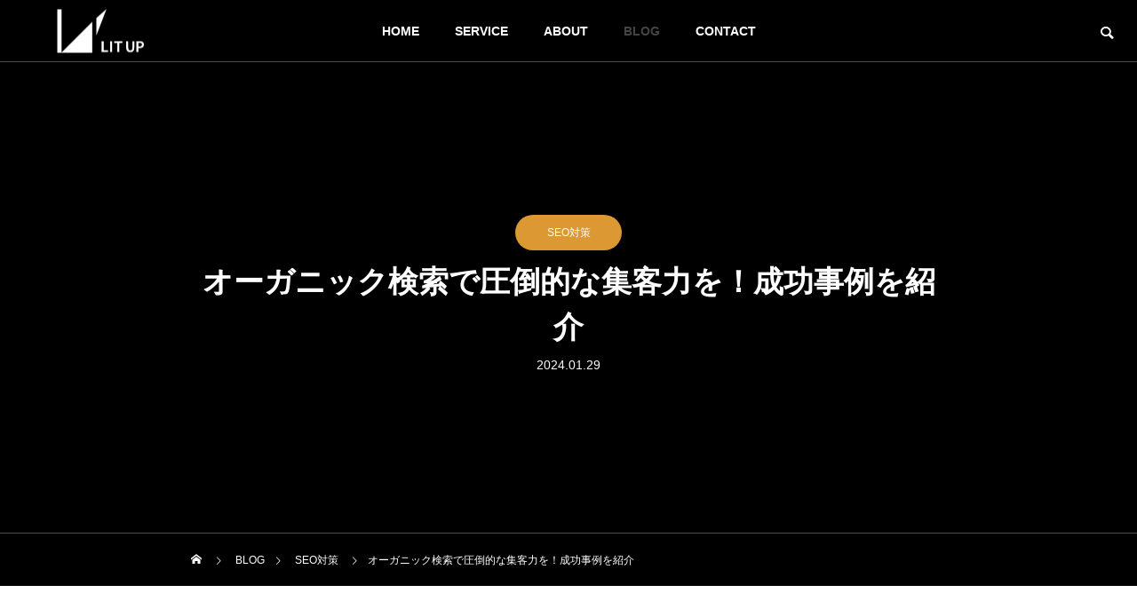

--- FILE ---
content_type: text/html; charset=UTF-8
request_url: https://lit-up.jp/seo_measures/587/
body_size: 17420
content:
<!DOCTYPE html>
<html class="pc" dir="ltr" lang="ja" prefix="og: https://ogp.me/ns#">
<head>
<meta charset="UTF-8">
<!--[if IE]><meta http-equiv="X-UA-Compatible" content="IE=edge"><![endif]-->
<meta name="viewport" content="width=device-width">
<title>毎日自動でブログ更新中！ - オーガニック検索で圧倒的な集客力を！成功事例を紹介 - HP制作やWEBマーケティングならリットアップ</title>
<meta name="description" content="こんにちは、常に最新のマーケティング情報を提供するウェブマスターです。今回は、オーガニック検索がもたらす圧倒的な集客力について、成功事例を交えてご紹介したいと思います。まずは、オーガニック検索とは何かのおさらいから。">
<link rel="pingback" href="https://lit-up.jp/xmlrpc.php">

		<!-- All in One SEO 4.9.3 - aioseo.com -->
	<meta name="description" content="毎日自動でブログ更新中！こんにちは、常に最新のマーケティング情報を提供するウェブマスターです。 今回は、オーガニック検索がもたらす圧倒" />
	<meta name="robots" content="max-image-preview:large" />
	<meta name="author" content="リットアップ - SEO担当"/>
	<meta name="google-site-verification" content="Su9oT7gZrOrI-2uNLNma_eYQWT5IDTDu9KD2jQ1Zp5I" />
	<link rel="canonical" href="https://lit-up.jp/seo_measures/587/" />
	<meta name="generator" content="All in One SEO (AIOSEO) 4.9.3" />

		<!-- Google tag (gtag.js) -->
<script async src="https://www.googletagmanager.com/gtag/js?id=G-2QNM8BFMYZ"></script>
<script>
  window.dataLayer = window.dataLayer || [];
  function gtag(){dataLayer.push(arguments);}
  gtag('js', new Date());

  gtag('config', 'G-2QNM8BFMYZ');
</script>
		<meta property="og:locale" content="ja_JP" />
		<meta property="og:site_name" content="LIT UP LLC - リットアップはビジネスの成長を支援する自動ブログ投稿付きHP制作、WEBマーケティング、SEO、MEOなど、効果的なWEBマーケティングをサポートします。戦略的なデジタルマーケティングを提供し、あなたのビジネスを支援します。" />
		<meta property="og:type" content="article" />
		<meta property="og:title" content="毎日自動でブログ更新中！ - オーガニック検索で圧倒的な集客力を！成功事例を紹介 - HP制作やWEBマーケティングならリットアップ" />
		<meta property="og:description" content="毎日自動でブログ更新中！こんにちは、常に最新のマーケティング情報を提供するウェブマスターです。 今回は、オーガニック検索がもたらす圧倒" />
		<meta property="og:url" content="https://lit-up.jp/seo_measures/587/" />
		<meta property="og:image" content="https://lit-up.jp/wp-content/uploads/2023/09/litupsing.png" />
		<meta property="og:image:secure_url" content="https://lit-up.jp/wp-content/uploads/2023/09/litupsing.png" />
		<meta property="og:image:width" content="1267" />
		<meta property="og:image:height" content="1151" />
		<meta property="article:published_time" content="2024-01-29T04:00:00+00:00" />
		<meta property="article:modified_time" content="2024-01-29T04:00:00+00:00" />
		<meta name="twitter:card" content="summary_large_image" />
		<meta name="twitter:title" content="毎日自動でブログ更新中！ - オーガニック検索で圧倒的な集客力を！成功事例を紹介 - HP制作やWEBマーケティングならリットアップ" />
		<meta name="twitter:description" content="毎日自動でブログ更新中！こんにちは、常に最新のマーケティング情報を提供するウェブマスターです。 今回は、オーガニック検索がもたらす圧倒" />
		<meta name="twitter:image" content="https://lit-up.jp/wp-content/uploads/2023/09/litupsing.png" />
		<script type="application/ld+json" class="aioseo-schema">
			{"@context":"https:\/\/schema.org","@graph":[{"@type":"BlogPosting","@id":"https:\/\/lit-up.jp\/seo_measures\/587\/#blogposting","name":"\u6bce\u65e5\u81ea\u52d5\u3067\u30d6\u30ed\u30b0\u66f4\u65b0\u4e2d\uff01 - \u30aa\u30fc\u30ac\u30cb\u30c3\u30af\u691c\u7d22\u3067\u5727\u5012\u7684\u306a\u96c6\u5ba2\u529b\u3092\uff01\u6210\u529f\u4e8b\u4f8b\u3092\u7d39\u4ecb - HP\u5236\u4f5c\u3084WEB\u30de\u30fc\u30b1\u30c6\u30a3\u30f3\u30b0\u306a\u3089\u30ea\u30c3\u30c8\u30a2\u30c3\u30d7","headline":"\u30aa\u30fc\u30ac\u30cb\u30c3\u30af\u691c\u7d22\u3067\u5727\u5012\u7684\u306a\u96c6\u5ba2\u529b\u3092\uff01\u6210\u529f\u4e8b\u4f8b\u3092\u7d39\u4ecb","author":{"@id":"https:\/\/lit-up.jp\/author\/litup_seo\/#author"},"publisher":{"@id":"https:\/\/lit-up.jp\/#organization"},"image":{"@type":"ImageObject","url":"https:\/\/lit-up.jp\/wp-content\/uploads\/2023\/09\/litup.webp","@id":"https:\/\/lit-up.jp\/#articleImage","width":709,"height":709,"caption":"\u5408\u540c\u4f1a\u793eLIT UP"},"datePublished":"2024-01-29T13:00:00+09:00","dateModified":"2024-01-29T13:00:00+09:00","inLanguage":"ja","mainEntityOfPage":{"@id":"https:\/\/lit-up.jp\/seo_measures\/587\/#webpage"},"isPartOf":{"@id":"https:\/\/lit-up.jp\/seo_measures\/587\/#webpage"},"articleSection":"SEO\u5bfe\u7b56"},{"@type":"BreadcrumbList","@id":"https:\/\/lit-up.jp\/seo_measures\/587\/#breadcrumblist","itemListElement":[{"@type":"ListItem","@id":"https:\/\/lit-up.jp#listItem","position":1,"name":"\u5bb6","item":"https:\/\/lit-up.jp","nextItem":{"@type":"ListItem","@id":"https:\/\/lit-up.jp\/category\/seo_measures\/#listItem","name":"SEO\u5bfe\u7b56"}},{"@type":"ListItem","@id":"https:\/\/lit-up.jp\/category\/seo_measures\/#listItem","position":2,"name":"SEO\u5bfe\u7b56","item":"https:\/\/lit-up.jp\/category\/seo_measures\/","nextItem":{"@type":"ListItem","@id":"https:\/\/lit-up.jp\/seo_measures\/587\/#listItem","name":"\u30aa\u30fc\u30ac\u30cb\u30c3\u30af\u691c\u7d22\u3067\u5727\u5012\u7684\u306a\u96c6\u5ba2\u529b\u3092\uff01\u6210\u529f\u4e8b\u4f8b\u3092\u7d39\u4ecb"},"previousItem":{"@type":"ListItem","@id":"https:\/\/lit-up.jp#listItem","name":"\u5bb6"}},{"@type":"ListItem","@id":"https:\/\/lit-up.jp\/seo_measures\/587\/#listItem","position":3,"name":"\u30aa\u30fc\u30ac\u30cb\u30c3\u30af\u691c\u7d22\u3067\u5727\u5012\u7684\u306a\u96c6\u5ba2\u529b\u3092\uff01\u6210\u529f\u4e8b\u4f8b\u3092\u7d39\u4ecb","previousItem":{"@type":"ListItem","@id":"https:\/\/lit-up.jp\/category\/seo_measures\/#listItem","name":"SEO\u5bfe\u7b56"}}]},{"@type":"Organization","@id":"https:\/\/lit-up.jp\/#organization","name":"LIT UP LLC | HP\u5236\u4f5c\u3084WEB\u30de\u30fc\u30b1\u30c6\u30a3\u30f3\u30b0\u306a\u3089\u30ea\u30c3\u30c8\u30a2\u30c3\u30d7 | SEO\u3092MEO\u3082\u5168\u90e8\u81ea\u52d5\u5316","description":"\u30ea\u30c3\u30c8\u30a2\u30c3\u30d7\u306f\u30d3\u30b8\u30cd\u30b9\u306e\u6210\u9577\u3092\u652f\u63f4\u3059\u308b\u81ea\u52d5\u30d6\u30ed\u30b0\u6295\u7a3f\u4ed8\u304dHP\u5236\u4f5c\u3001WEB\u30de\u30fc\u30b1\u30c6\u30a3\u30f3\u30b0\u3001SEO\u3001MEO\u306a\u3069\u3001\u52b9\u679c\u7684\u306aWEB\u30de\u30fc\u30b1\u30c6\u30a3\u30f3\u30b0\u3092\u30b5\u30dd\u30fc\u30c8\u3057\u307e\u3059\u3002\u6226\u7565\u7684\u306a\u30c7\u30b8\u30bf\u30eb\u30de\u30fc\u30b1\u30c6\u30a3\u30f3\u30b0\u3092\u63d0\u4f9b\u3057\u3001\u3042\u306a\u305f\u306e\u30d3\u30b8\u30cd\u30b9\u3092\u652f\u63f4\u3057\u307e\u3059\u3002","url":"https:\/\/lit-up.jp\/","logo":{"@type":"ImageObject","url":"https:\/\/lit-up.jp\/wp-content\/uploads\/2023\/09\/litup.webp","@id":"https:\/\/lit-up.jp\/seo_measures\/587\/#organizationLogo","width":709,"height":709,"caption":"\u5408\u540c\u4f1a\u793eLIT UP"},"image":{"@id":"https:\/\/lit-up.jp\/seo_measures\/587\/#organizationLogo"}},{"@type":"Person","@id":"https:\/\/lit-up.jp\/author\/litup_seo\/#author","url":"https:\/\/lit-up.jp\/author\/litup_seo\/","name":"\u30ea\u30c3\u30c8\u30a2\u30c3\u30d7 - SEO\u62c5\u5f53","image":{"@type":"ImageObject","@id":"https:\/\/lit-up.jp\/seo_measures\/587\/#authorImage","url":"https:\/\/secure.gravatar.com\/avatar\/fe86e9cb6d9767da2ae10bc39022eb1d38b730d5f5a48bd10141e77be8dbee01?s=96&d=mm&r=g","width":96,"height":96,"caption":"\u30ea\u30c3\u30c8\u30a2\u30c3\u30d7 - SEO\u62c5\u5f53"}},{"@type":"WebPage","@id":"https:\/\/lit-up.jp\/seo_measures\/587\/#webpage","url":"https:\/\/lit-up.jp\/seo_measures\/587\/","name":"\u6bce\u65e5\u81ea\u52d5\u3067\u30d6\u30ed\u30b0\u66f4\u65b0\u4e2d\uff01 - \u30aa\u30fc\u30ac\u30cb\u30c3\u30af\u691c\u7d22\u3067\u5727\u5012\u7684\u306a\u96c6\u5ba2\u529b\u3092\uff01\u6210\u529f\u4e8b\u4f8b\u3092\u7d39\u4ecb - HP\u5236\u4f5c\u3084WEB\u30de\u30fc\u30b1\u30c6\u30a3\u30f3\u30b0\u306a\u3089\u30ea\u30c3\u30c8\u30a2\u30c3\u30d7","description":"\u6bce\u65e5\u81ea\u52d5\u3067\u30d6\u30ed\u30b0\u66f4\u65b0\u4e2d\uff01\u3053\u3093\u306b\u3061\u306f\u3001\u5e38\u306b\u6700\u65b0\u306e\u30de\u30fc\u30b1\u30c6\u30a3\u30f3\u30b0\u60c5\u5831\u3092\u63d0\u4f9b\u3059\u308b\u30a6\u30a7\u30d6\u30de\u30b9\u30bf\u30fc\u3067\u3059\u3002 \u4eca\u56de\u306f\u3001\u30aa\u30fc\u30ac\u30cb\u30c3\u30af\u691c\u7d22\u304c\u3082\u305f\u3089\u3059\u5727\u5012","inLanguage":"ja","isPartOf":{"@id":"https:\/\/lit-up.jp\/#website"},"breadcrumb":{"@id":"https:\/\/lit-up.jp\/seo_measures\/587\/#breadcrumblist"},"author":{"@id":"https:\/\/lit-up.jp\/author\/litup_seo\/#author"},"creator":{"@id":"https:\/\/lit-up.jp\/author\/litup_seo\/#author"},"datePublished":"2024-01-29T13:00:00+09:00","dateModified":"2024-01-29T13:00:00+09:00"},{"@type":"WebSite","@id":"https:\/\/lit-up.jp\/#website","url":"https:\/\/lit-up.jp\/","name":"LIT UP LLC | HP\u5236\u4f5c\u3084WEB\u30de\u30fc\u30b1\u30c6\u30a3\u30f3\u30b0\u306a\u3089\u30ea\u30c3\u30c8\u30a2\u30c3\u30d7 | SEO\u3092MEO\u3082\u5168\u90e8\u81ea\u52d5\u5316","alternateName":"\u30ea\u30c3\u30c8\u30a2\u30c3\u30d7","description":"\u30ea\u30c3\u30c8\u30a2\u30c3\u30d7\u306f\u30d3\u30b8\u30cd\u30b9\u306e\u6210\u9577\u3092\u652f\u63f4\u3059\u308b\u81ea\u52d5\u30d6\u30ed\u30b0\u6295\u7a3f\u4ed8\u304dHP\u5236\u4f5c\u3001WEB\u30de\u30fc\u30b1\u30c6\u30a3\u30f3\u30b0\u3001SEO\u3001MEO\u306a\u3069\u3001\u52b9\u679c\u7684\u306aWEB\u30de\u30fc\u30b1\u30c6\u30a3\u30f3\u30b0\u3092\u30b5\u30dd\u30fc\u30c8\u3057\u307e\u3059\u3002\u6226\u7565\u7684\u306a\u30c7\u30b8\u30bf\u30eb\u30de\u30fc\u30b1\u30c6\u30a3\u30f3\u30b0\u3092\u63d0\u4f9b\u3057\u3001\u3042\u306a\u305f\u306e\u30d3\u30b8\u30cd\u30b9\u3092\u652f\u63f4\u3057\u307e\u3059\u3002","inLanguage":"ja","publisher":{"@id":"https:\/\/lit-up.jp\/#organization"}}]}
		</script>
		<!-- All in One SEO -->

<link rel="alternate" type="application/rss+xml" title="LIT UP LLC &raquo; フィード" href="https://lit-up.jp/feed/" />
<link rel="alternate" title="oEmbed (JSON)" type="application/json+oembed" href="https://lit-up.jp/wp-json/oembed/1.0/embed?url=https%3A%2F%2Flit-up.jp%2Fseo_measures%2F587%2F" />
<link rel="alternate" title="oEmbed (XML)" type="text/xml+oembed" href="https://lit-up.jp/wp-json/oembed/1.0/embed?url=https%3A%2F%2Flit-up.jp%2Fseo_measures%2F587%2F&#038;format=xml" />
<style id='wp-img-auto-sizes-contain-inline-css' type='text/css'>
img:is([sizes=auto i],[sizes^="auto," i]){contain-intrinsic-size:3000px 1500px}
/*# sourceURL=wp-img-auto-sizes-contain-inline-css */
</style>
<link rel='stylesheet' id='style-css' href='https://lit-up.jp/wp-content/themes/drop_tcd087/style.css?ver=2.9' type='text/css' media='all' />
<style id='classic-theme-styles-inline-css' type='text/css'>
/*! This file is auto-generated */
.wp-block-button__link{color:#fff;background-color:#32373c;border-radius:9999px;box-shadow:none;text-decoration:none;padding:calc(.667em + 2px) calc(1.333em + 2px);font-size:1.125em}.wp-block-file__button{background:#32373c;color:#fff;text-decoration:none}
/*# sourceURL=/wp-includes/css/classic-themes.min.css */
</style>
<link rel='stylesheet' id='contact-form-7-css' href='https://lit-up.jp/wp-content/plugins/contact-form-7/includes/css/styles.css?ver=6.1.4' type='text/css' media='all' />
<link rel='stylesheet' id='cf7cf-style-css' href='https://lit-up.jp/wp-content/plugins/cf7-conditional-fields/style.css?ver=2.6.7' type='text/css' media='all' />
<script type="text/javascript" src="https://lit-up.jp/wp-includes/js/jquery/jquery.min.js?ver=3.7.1" id="jquery-core-js"></script>
<script type="text/javascript" src="https://lit-up.jp/wp-includes/js/jquery/jquery-migrate.min.js?ver=3.4.1" id="jquery-migrate-js"></script>
<link rel="https://api.w.org/" href="https://lit-up.jp/wp-json/" /><link rel="alternate" title="JSON" type="application/json" href="https://lit-up.jp/wp-json/wp/v2/posts/587" /><link rel='shortlink' href='https://lit-up.jp/?p=587' />

<link rel="stylesheet" href="https://lit-up.jp/wp-content/themes/drop_tcd087/css/design-plus.css?ver=2.9">
<link rel="stylesheet" href="https://lit-up.jp/wp-content/themes/drop_tcd087/css/sns-botton.css?ver=2.9">
<link rel="stylesheet" media="screen and (max-width:1151px)" href="https://lit-up.jp/wp-content/themes/drop_tcd087/css/responsive.css?ver=2.9">
<link rel="stylesheet" media="screen and (max-width:1151px)" href="https://lit-up.jp/wp-content/themes/drop_tcd087/css/footer-bar.css?ver=2.9">

<script src="https://lit-up.jp/wp-content/themes/drop_tcd087/js/jquery.easing.1.4.js?ver=2.9"></script>
<script src="https://lit-up.jp/wp-content/themes/drop_tcd087/js/jscript.js?ver=2.9"></script>
<script src="https://lit-up.jp/wp-content/themes/drop_tcd087/js/tcd_cookie.js?ver=2.9"></script>
<script src="https://lit-up.jp/wp-content/themes/drop_tcd087/js/comment.js?ver=2.9"></script>
<script src="https://lit-up.jp/wp-content/themes/drop_tcd087/js/parallax.js?ver=2.9"></script>

<link rel="stylesheet" href="https://lit-up.jp/wp-content/themes/drop_tcd087/js/simplebar.css?ver=2.9">
<script src="https://lit-up.jp/wp-content/themes/drop_tcd087/js/simplebar.min.js?ver=2.9"></script>


<script src="https://lit-up.jp/wp-content/themes/drop_tcd087/js/header_fix.js?ver=2.9"></script>
<script src="https://lit-up.jp/wp-content/themes/drop_tcd087/js/header_fix_mobile.js?ver=2.9"></script>

<script type="text/javascript">
jQuery(document).ready(function($){
  if ($.cookie('close_header_message') == 'on') {
    $('#header_message').hide();
  }
  $('#close_header_message').click(function() {
    $('#header_message').hide();
    $.cookie('close_header_message', 'on', {
      path:'/'
    });
  });
});
</script>

<style type="text/css">
body { font-size:16px; }
.common_headline { font-size:34px; }
@media screen and (max-width:750px) {
  body { font-size:14px; }
  .common_headline { font-size:20px; }
}
body, input, textarea { font-family: Arial, "Hiragino Sans", "ヒラギノ角ゴ ProN", "Hiragino Kaku Gothic ProN", "游ゴシック", YuGothic, "メイリオ", Meiryo, sans-serif; }

.rich_font, .p-vertical { font-family: Arial, "Hiragino Sans", "ヒラギノ角ゴ ProN", "Hiragino Kaku Gothic ProN", "游ゴシック", YuGothic, "メイリオ", Meiryo, sans-serif; font-weight:600; }

.rich_font_type1 { font-family: Arial, "ヒラギノ角ゴ ProN W3", "Hiragino Kaku Gothic ProN", "メイリオ", Meiryo, sans-serif; font-weight:600; }
.rich_font_type2 { font-family: Arial, "Hiragino Sans", "ヒラギノ角ゴ ProN", "Hiragino Kaku Gothic ProN", "游ゴシック", YuGothic, "メイリオ", Meiryo, sans-serif; font-weight:600; }
.rich_font_type3 { font-family: "Times New Roman" , "游明朝" , "Yu Mincho" , "游明朝体" , "YuMincho" , "ヒラギノ明朝 Pro W3" , "Hiragino Mincho Pro" , "HiraMinProN-W3" , "HGS明朝E" , "ＭＳ Ｐ明朝" , "MS PMincho" , serif; font-weight:600; }

#header_logo .logo_text { color:#ffffff; font-size:32px; }
#footer_logo .logo_text { font-size:32px; }
@media screen and (max-width:1151px) {
  #header_logo .logo_text { font-size:24px; }
  #footer_logo .logo_text { font-size:24px; }
}
.pc #header:after { background:rgba(0,0,0,0.6); }
.pc #header:hover:after { background:rgba(0,0,0,1); }
body.home #global_menu > ul > li.current-menu-item > a { color:#fff; }
#global_menu > ul > li > a:hover, #global_menu > ul > li.current-menu-item > a, body.home #global_menu > ul > li.current-menu-item > a:hover, #global_menu > ul > li.active > a { color:#444444; }
#global_menu ul ul a { background:#444444; }
#global_menu ul ul a:hover { background:#212121; }
.mobile #header:after { background:rgba(0,0,0,0.6); }
.mobile #header:hover:after { background:rgba(0,0,0,1); }
.mobile body.home.no_index_header_content #header { background:rgba(0,0,0,1); }
#drawer_menu { color:#ffffff; background:#000000; }
#drawer_menu a { color:#ffffff; }
#drawer_menu a:hover { color:#212121; }
#mobile_menu a { color:#ffffff; border-color:#444444; }
#mobile_menu li li a { background:#333333; }
#mobile_menu a:hover, #drawer_menu .close_button:hover, #mobile_menu .child_menu_button:hover { color:#ffffff; background:#444444; }
#mobile_menu .child_menu_button .icon:before, #mobile_menu .child_menu_button:hover .icon:before { color:#ffffff; }
#footer_banner_content .catch { color:#ffffff; font-size:34px; }
#footer_banner_content .desc { color:#ffffff; }
@media screen and (max-width:750px) {
  #footer_banner_content .catch { font-size:20px; }
}
#footer_banner_content .overlay { background-color:rgba(0,0,0,0.3); }
#footer_message { font-size:18px; }
#copyright { color:#ffffff; background:#222222; }
#return_top a:before { color:#ffffff; }
#return_top a { background:#444444; }
#return_top a:hover { background:#212121; }
@media screen and (max-width:750px) {
  #footer_message { font-size:15px; }
}
.author_profile .avatar_area img, .animate_image img, .animate_background .image {
  width:100%; height:auto;
  -webkit-transition: transform  0.5s ease;
  transition: transform  0.5s ease;
}
.author_profile a.avatar:hover img, .animate_image:hover img, .animate_background:hover .image {
  -webkit-transform: scale(1.2);
  transform: scale(1.2);
}


a { color:#000; }
#header_message a { color:#000000; }

.faq_list .question.active, .faq_list .question:hover
  { color:#444444; }

.faq_list .question:hover:before, .faq_list .question:hover:after, .faq_list .question.active:before, .faq_list .question.active:after,
  .page_navi a:hover, #post_pagination a:hover
    { background:#444444; }

.page_navi a:hover, #post_pagination a:hover
  { border-color:#444444; }

.interview_list .link:hover .title_area, .cb_image_carousel .carousel_arrow:hover:before, #search_box .button label:hover:before, .design_select_box:hover label:after, #single_tab_post_list .carousel_arrow:hover:before,
  #news_carousel_wrap .carousel_arrow:hover:before, #header_logo a:hover .logo_text
    { color:#212121; }
@media screen and (max-width:750px) {
  body.single-interview #bread_crumb li a:hover, body.single-interview #bread_crumb li.home a:hover:before
    { color:#212121 !important; }
}

#p_readmore .button:hover, .c-pw__btn:hover, #comment_tab li a:hover,
  #submit_comment:hover, #cancel_comment_reply a:hover, #wp-calendar #prev a:hover, #wp-calendar #next a:hover, #wp-calendar td a:hover
    { background-color:#212121; }

#comment_textarea textarea:focus, .c-pw__box-input:focus
  { border-color:#212121; }

a:hover, #header_logo a:hover, #footer a:hover, #footer_social_link li a:hover:before, #next_prev_post a:hover,
.single_copy_title_url_btn:hover, .tcdw_search_box_widget .search_area .search_button:hover:before,
#single_author_title_area .author_link li a:hover:before, .author_profile a:hover, .author_profile .author_link li a:hover:before, #post_meta_bottom a:hover, .cardlink_title a:hover,
.comment a:hover, .comment_form_wrapper a:hover, #searchform .submit_button:hover:before, .p-dropdown__title:hover:after
  { color:#595959; }

.post_content a { color:#000000; }
.post_content a:hover { color:#212121; }

.design_button.type3 a, .design_button.type4 a { color:#595959 !important; border-color:rgba(89,89,89,1); }
.design_button.type3 a:hover, .design_button.type4 a:hover { color:#ffffff !important; border-color:rgba(89,89,89,1); }
.design_button.type3 a:before, .design_button.type4 a:before { background:#595959; }
.cat_id1 { background-color:#000000; }
.cat_id1:hover { background-color:#383838; }
.cat_id2 { background-color:#1e73be; }
.cat_id2:hover { background-color:#357ebf; }
.cat_id3 { background-color:#dd3333; }
.cat_id3:hover { background-color:#dd4d4d; }
.cat_id4 { background-color:#dd9933; }
.cat_id4:hover { background-color:#dda654; }
.interview_cat_id6 { background-color:#ffffff; color:#000000 !important; }
.interview_cat_id6:hover { background-color:#ffffff; color:#c90000 !important; }
.interview_cat_id7 { background-color:#ffffff; color:#000000 !important; }
.interview_cat_id7:hover { background-color:#ffffff; color:#c90000 !important; }
.interview_cat_id8 { background-color:#ffffff; color:#000000 !important; }
.interview_cat_id8:hover { background-color:#ffffff; color:#c90000 !important; }
input{ font-size:16px; }
.grecaptcha-badge { visibility: hidden; }.styled_h2 {
  font-size:26px !important; text-align:left; color:#ffffff; background:#000000;  border-top:0px solid #dddddd;
  border-bottom:0px solid #dddddd;
  border-left:0px solid #6b6b6b;
  border-right:0px solid #dddddd;
  padding:15px 15px 15px 15px !important;
  margin:0px 0px 30px !important;
}
.styled_h3 {
  font-size:22px !important; text-align:left; color:#000000;   border-top:0px solid #dddddd;
  border-bottom:0px solid #dddddd;
  border-left:2px solid #000000;
  border-right:0px solid #dddddd;
  padding:6px 0px 6px 16px !important;
  margin:0px 0px 30px !important;
}
.styled_h4 {
  font-size:18px !important; text-align:left; color:#000000;   border-top:0px solid #dddddd;
  border-bottom:1px solid #dddddd;
  border-left:0px solid #dddddd;
  border-right:0px solid #dddddd;
  padding:3px 0px 3px 20px !important;
  margin:0px 0px 30px !important;
}
.styled_h5 {
  font-size:14px !important; text-align:left; color:#000000;   border-top:0px solid #dddddd;
  border-bottom:1px solid #dddddd;
  border-left:0px solid #dddddd;
  border-right:0px solid #dddddd;
  padding:3px 0px 3px 24px !important;
  margin:0px 0px 30px !important;
}
.q_custom_button1 {
  color:#ffffff !important;
  border-color:rgba(83,83,83,1);
}
.q_custom_button1.animation_type1 { background:#535353; }
.q_custom_button1:hover, .q_custom_button1:focus {
  color:#ffffff !important;
  border-color:rgba(125,125,125,1);
}
.q_custom_button1.animation_type1:hover { background:#7d7d7d; }
.q_custom_button1:before { background:#7d7d7d; }
.q_custom_button2 {
  color:#ffffff !important;
  border-color:rgba(83,83,83,1);
}
.q_custom_button2.animation_type1 { background:#535353; }
.q_custom_button2:hover, .q_custom_button2:focus {
  color:#ffffff !important;
  border-color:rgba(125,125,125,1);
}
.q_custom_button2.animation_type1:hover { background:#7d7d7d; }
.q_custom_button2:before { background:#7d7d7d; }
.speech_balloon_left1 .speach_balloon_text { background-color: #ffdfdf; border-color: #ffdfdf; color: #000000 }
.speech_balloon_left1 .speach_balloon_text::before { border-right-color: #ffdfdf }
.speech_balloon_left1 .speach_balloon_text::after { border-right-color: #ffdfdf }
.speech_balloon_left2 .speach_balloon_text { background-color: #ffffff; border-color: #ff5353; color: #000000 }
.speech_balloon_left2 .speach_balloon_text::before { border-right-color: #ff5353 }
.speech_balloon_left2 .speach_balloon_text::after { border-right-color: #ffffff }
.speech_balloon_right1 .speach_balloon_text { background-color: #ccf4ff; border-color: #ccf4ff; color: #000000 }
.speech_balloon_right1 .speach_balloon_text::before { border-left-color: #ccf4ff }
.speech_balloon_right1 .speach_balloon_text::after { border-left-color: #ccf4ff }
.speech_balloon_right2 .speach_balloon_text { background-color: #ffffff; border-color: #0789b5; color: #000000 }
.speech_balloon_right2 .speach_balloon_text::before { border-left-color: #0789b5 }
.speech_balloon_right2 .speach_balloon_text::after { border-left-color: #ffffff }
.qt_google_map .pb_googlemap_custom-overlay-inner { background:#444444; color:#ffffff; }
.qt_google_map .pb_googlemap_custom-overlay-inner::after { border-color:#444444 transparent transparent transparent; }
</style>

<style id="current-page-style" type="text/css">
#page_header .headline { font-size:34px; color:#ffffff; }
#related_post .headline { font-size:24px; }
#related_post .title { font-size:16px; }
#comments .comment_headline { font-size:24px; }
#single_tab_post_list_header li { font-size:16px; }
#single_tab_post_list .title { font-size:16px; }
@media screen and (max-width:750px) {
  #page_header .headline { font-size:20px; }
  #related_post .headline { font-size:18px; }
  #related_post .title { font-size:14px; }
  #comments .comment_headline { font-size:18px; }
  #single_tab_post_list_header li { font-size:14px; }
  #single_tab_post_list .title { font-size:14px; }
}
#page_header .overlay { background-color:rgba(0,0,0,0.3); }
#site_wrap { display:none; }
#site_loader_overlay {
  background:#ffffff;
  opacity: 1;
  position: fixed;
  top: 0px;
  left: 0px;
  width: 100%;
  height: 100%;
  width: 100%;
  height: 100vh;
  z-index: 99999;
}
#site_loader_overlay.slide_up {
  top:-100vh; opacity:0;
  -webkit-transition: transition: top 0.7s cubic-bezier(0.83, 0, 0.17, 1) 0.4s, opacity 0s cubic-bezier(0.83, 0, 0.17, 1) 1.5s;
  transition: top 0.7s cubic-bezier(0.83, 0, 0.17, 1) 0.4s, opacity 0s cubic-bezier(0.83, 0, 0.17, 1) 1.5s;
}
#site_loader_overlay.slide_down {
  top:100vh; opacity:0;
  -webkit-transition: transition: top 0.7s cubic-bezier(0.83, 0, 0.17, 1) 0.4s, opacity 0s cubic-bezier(0.83, 0, 0.17, 1) 1.5s;
  transition: top 0.7s cubic-bezier(0.83, 0, 0.17, 1) 0.4s, opacity 0s cubic-bezier(0.83, 0, 0.17, 1) 1.5s;
}
#site_loader_overlay.slide_left {
  left:-100%; opactiy:0;
  -webkit-transition: transition: left 0.7s cubic-bezier(0.83, 0, 0.17, 1) 0.4s, opacity 0s cubic-bezier(0.83, 0, 0.17, 1) 1.5s;
  transition: left 0.7s cubic-bezier(0.83, 0, 0.17, 1) 0.4s, opacity 0s cubic-bezier(0.83, 0, 0.17, 1) 1.5s;
}
#site_loader_overlay.slide_right {
  left:100%; opactiy:0;
  -webkit-transition: transition: left 0.7s cubic-bezier(0.83, 0, 0.17, 1) 0.4s, opacity 0s cubic-bezier(0.83, 0, 0.17, 1) 1.5s;
  transition: left 0.7s cubic-bezier(0.83, 0, 0.17, 1) 0.4s, opacity 0s cubic-bezier(0.83, 0, 0.17, 1) 1.5s;
}
#site_loader_logo { position:relative; width:100%; height:100%; }
#site_loader_logo_inner {
  position:absolute; text-align:center; width:100%;
  top:50%; -ms-transform: translateY(-50%); -webkit-transform: translateY(-50%); transform: translateY(-50%);
}
#site_loader_overlay.active #site_loader_logo_inner {
  opacity:0;
  -webkit-transition: all 1.0s cubic-bezier(0.22, 1, 0.36, 1) 0s; transition: all 1.0s cubic-bezier(0.22, 1, 0.36, 1) 0s;
}
#site_loader_logo img.mobile { display:none; }
#site_loader_logo .catch { line-height:1.6; padding:0 50px; width:100%; -webkit-box-sizing:border-box; box-sizing:border-box; }
#site_loader_logo_inner .message { text-align:left; margin:30px auto 0; display:table; }
#site_loader_logo.no_logo .message { margin-top:0 !important; }
#site_loader_logo_inner .message.type2 { text-align:center; }
#site_loader_logo_inner .message.type3 { text-align:right; }
#site_loader_logo_inner .message_inner { display:inline; line-height:1.5; margin:0; }
@media screen and (max-width:750px) {
  #site_loader_logo.has_mobile_logo img.pc { display:none; }
  #site_loader_logo.has_mobile_logo img.mobile { display:inline; }
  #site_loader_logo .message { margin:23px auto 0; }
  #site_loader_logo .catch { padding:0 20px; }
}

/* ----- animation ----- */
#site_loader_logo .logo_image { opacity:0; }
#site_loader_logo .catch { opacity:0; }
#site_loader_logo .message { opacity:0; }
#site_loader_logo.active .logo_image {
  -webkit-animation: opacityAnimation 1.4s ease forwards 0.5s;
  animation: opacityAnimation 1.4s ease forwards 0.5s;
}
#site_loader_logo img.use_logo_animation {
	position:relative;
  -webkit-animation: slideUpDown 1.5s ease-in-out infinite 0s;
  animation: slideUpDown 1.5s ease-in-out infinite 0s;
}
#site_loader_logo.active .catch {
  -webkit-animation: opacityAnimation 1.4s ease forwards 0.5s;
  animation: opacityAnimation 1.4s ease forwards 0.5s;
}
#site_loader_logo.active .message {
  -webkit-animation: opacityAnimation 1.4s ease forwards 1.5s;
  animation: opacityAnimation 1.4s ease forwards 1.5s;
}
#site_loader_logo_inner .text { display:inline; }
#site_loader_logo_inner .dot_animation_wrap { display:inline; margin:0 0 0 4px; position:absolute; }
#site_loader_logo_inner .dot_animation { display:inline; }
#site_loader_logo_inner i {
  width:2px; height:2px; margin:0 4px 0 0; border-radius:100%;
  display:inline-block; background:#000;
  -webkit-animation: loading-dots-middle-dots 0.5s linear infinite; -ms-animation: loading-dots-middle-dots 0.5s linear infinite; animation: loading-dots-middle-dots 0.5s linear infinite;
}
#site_loader_logo_inner i:first-child {
  opacity: 0;
  -webkit-animation: loading-dots-first-dot 0.5s infinite; -ms-animation: loading-dots-first-dot 0.5s linear infinite; animation: loading-dots-first-dot 0.5s linear infinite;
  -webkit-transform: translate(-4px); -ms-transform: translate(-4px); transform: translate(-4px);
}
#site_loader_logo_inner i:last-child {
  -webkit-animation: loading-dots-last-dot 0.5s linear infinite; -ms-animation: loading-dots-last-dot 0.5s linear infinite; animation: loading-dots-last-dot 0.5s linear infinite;
}
@-webkit-keyframes loading-dots-fadein{
  100% { opacity:1; }
}
@keyframes loading-dots-fadein{
  100% { opacity:1; }
}
@-webkit-keyframes loading-dots-first-dot {
  100% { -webkit-transform:translate(6px); -ms-transform:translate(6px); transform:translate(6px); opacity:1; }
}
@keyframes loading-dots-first-dot {
  100% {-webkit-transform:translate(6px);-ms-transform:translate(6px); transform:translate(6px); opacity:1; }
}
@-webkit-keyframes loading-dots-middle-dots { 
  100% { -webkit-transform:translate(6px); -ms-transform:translate(6px); transform:translate(6px) }
}
@keyframes loading-dots-middle-dots {
  100% { -webkit-transform:translate(6px); -ms-transform:translate(6px); transform:translate(6px) }
}
@-webkit-keyframes loading-dots-last-dot {
  100% { -webkit-transform:translate(6px); -ms-transform:translate(6px); transform:translate(6px); opacity:0; }
}
@keyframes loading-dots-last-dot {
  100% { -webkit-transform:translate(6px); -ms-transform:translate(6px); transform:translate(6px); opacity:0; }
}
#site_loader_animation {
  width: 48px;
  height: 48px;
  font-size: 10px;
  text-indent: -9999em;
  position: absolute;
  top: 0;
  left: 0;
	right: 0;
	bottom: 0;
	margin: auto;
  border: 3px solid rgba(0,0,0,0.2);
  border-top-color: #000000;
  border-radius: 50%;
  -webkit-animation: loading-circle 1.1s infinite linear;
  animation: loading-circle 1.1s infinite linear;
}
@-webkit-keyframes loading-circle {
  0% { -webkit-transform: rotate(0deg); transform: rotate(0deg); }
  100% { -webkit-transform: rotate(360deg); transform: rotate(360deg); }
}
@media only screen and (max-width: 767px) {
	#site_loader_animation { width: 30px; height: 30px; }
}
@keyframes loading-circle {
  0% { -webkit-transform: rotate(0deg); transform: rotate(0deg); }
  100% { -webkit-transform: rotate(360deg); transform: rotate(360deg); }
}
#site_loader_overlay.active #site_loader_animation {
  opacity:0;
  -webkit-transition: all 1.0s cubic-bezier(0.22, 1, 0.36, 1) 0s; transition: all 1.0s cubic-bezier(0.22, 1, 0.36, 1) 0s;
}
#site_loader_logo_inner .message { font-size:16px; color:#000000; }
#site_loader_logo_inner i { background:#000000; }
@media screen and (max-width:750px) {
  #site_loader_logo_inner .message { font-size:14px; }
  }
</style>

<script type="text/javascript">
jQuery(document).ready(function($){

    $('#single_tab_post_list .post_list').slick({
    infinite: true,
    dots: false,
    arrows: false,
    slidesToShow: 2,
    slidesToScroll: 1,
    swipeToSlide: true,
    touchThreshold: 20,
    adaptiveHeight: false,
    pauseOnHover: true,
    autoplay: true,
    fade: false,
    easing: 'easeOutExpo',
    speed: 700,
    autoplaySpeed: 5000
  });
  $('#single_tab_post_list .prev_item').on('click', function() {
    $(this).closest('.post_list_wrap').find('.post_list').slick('slickPrev');
  });
  $('#single_tab_post_list .next_item').on('click', function() {
    $(this).closest('.post_list_wrap').find('.post_list').slick('slickNext');
  });
  $('#single_tab_post_list_header li:first-child').addClass('active');
  $('#single_tab_post_list .post_list_wrap:first').addClass('active');
  var contents = $("#single_tab_post_list .post_list_wrap").length;
  if(contents == 1){
    $("#single_tab_post_list").addClass('one_post_list');
  };
  $('#single_tab_post_list_header li').on('click', function() {
    $(this).siblings().removeClass('active');
    $(this).addClass('active');
    post_list_id = $(this).data('post-list-id');
    $('#single_tab_post_list .post_list_wrap').removeClass('active');
    $('#' + post_list_id).addClass('active');
    $('#' + post_list_id).find('.post_list').slick('setPosition');
    return false;
  });
  
});
</script>
<script type="text/javascript">
jQuery(document).ready(function($){

  $("#header").hover(function(){
     $(this).addClass("active");
  }, function(){
     $(this).removeClass("active");
  });

  $("#global_menu li").hover(function(){
    if( $(this).hasClass('menu-item-has-children') ){
      $(">ul:not(:animated)",this).slideDown("fast");
      $(this).addClass("active");
    }
  }, function(){
    if( $(this).hasClass('menu-item-has-children') ){
      $(">ul",this).slideUp("fast");
      $(this).removeClass("active");
    }
  });

});
</script>

<style>
.p-cta--1.cta_type1 .catch { font-size:32px; color: #ffffff; }
.p-cta--1.cta_type1 .desc { color: #ffffff; }
.p-cta--1.cta_type1 .overlay { background:rgba(0,0,0,0.5); }
@media screen and (max-width:750px) {
  .p-cta--1.cta_type1 .catch { font-size:20px; }
}
.p-cta--1.cta_type1 .design_button.type3 a, .p-cta--1.cta_type1 .design_button.type4 a { color:#ffffff !important; border-color:rgba(255,255,255,1); }
.p-cta--1.cta_type1 .design_button.type3 a:hover, .p-cta--1.cta_type1 .design_button.type4 a:hover { color:#595959 !important; border-color:rgba(255,255,255,1); }
.p-cta--1.cta_type1 .design_button.type3 a:before, .p-cta--1.cta_type1 .design_button.type4 a:before { background:#ffffff; }
.p-cta--2.cta_type1 .catch { font-size:32px; color: #ffffff; }
.p-cta--2.cta_type1 .desc { color: #ffffff; }
.p-cta--2.cta_type1 .overlay { background:rgba(0,0,0,0.5); }
@media screen and (max-width:750px) {
  .p-cta--2.cta_type1 .catch { font-size:20px; }
}
.p-cta--3.cta_type1 .catch { font-size:32px; color: #ffffff; }
.p-cta--3.cta_type1 .desc { color: #ffffff; }
.p-cta--3.cta_type1 .overlay { background:rgba(0,0,0,0.5); }
@media screen and (max-width:750px) {
  .p-cta--3.cta_type1 .catch { font-size:20px; }
}
</style>
<style type="text/css">
.p-footer-cta--1.footer_cta_type1 { background:rgba(0,0,0,1);  }
.p-footer-cta--1.footer_cta_type1 .catch { color:#ffffff; font-size:20px; }
.p-footer-cta--1.footer_cta_type1 #js-footer-cta__close:before { color:#ffffff; }
.p-footer-cta--1.footer_cta_type1 #js-footer-cta__close:hover:before { color:#cccccc; }
@media only screen and (max-width: 1050px) {
  .p-footer-cta--1.footer_cta_type1 .catch { font-size:16px; }
}
@media only screen and (max-width: 750px) {
  .p-footer-cta--1.footer_cta_type1 #js-footer-cta__btn:after { color:#ffffff; }
  .p-footer-cta--1.footer_cta_type1 #js-footer-cta__btn:hover:after { color:#cccccc; }
}
.p-footer-cta--2.footer_cta_type1 { background:rgba(0,0,0,1);  }
.p-footer-cta--2.footer_cta_type1 .catch { color:#ffffff; font-size:20px; }
.p-footer-cta--2.footer_cta_type1 #js-footer-cta__close:before { color:#ffffff; }
.p-footer-cta--2.footer_cta_type1 #js-footer-cta__close:hover:before { color:#cccccc; }
@media only screen and (max-width: 1050px) {
  .p-footer-cta--2.footer_cta_type1 .catch { font-size:16px; }
}
@media only screen and (max-width: 750px) {
  .p-footer-cta--2.footer_cta_type1 #js-footer-cta__btn:after { color:#ffffff; }
  .p-footer-cta--2.footer_cta_type1 #js-footer-cta__btn:hover:after { color:#cccccc; }
}
.p-footer-cta--3.footer_cta_type1 { background:rgba(0,0,0,1);  }
.p-footer-cta--3.footer_cta_type1 .catch { color:#ffffff; font-size:20px; }
.p-footer-cta--3.footer_cta_type1 #js-footer-cta__close:before { color:#ffffff; }
.p-footer-cta--3.footer_cta_type1 #js-footer-cta__close:hover:before { color:#cccccc; }
@media only screen and (max-width: 1050px) {
  .p-footer-cta--3.footer_cta_type1 .catch { font-size:16px; }
}
@media only screen and (max-width: 750px) {
  .p-footer-cta--3.footer_cta_type1 #js-footer-cta__btn:after { color:#ffffff; }
  .p-footer-cta--3.footer_cta_type1 #js-footer-cta__btn:hover:after { color:#cccccc; }
}
</style>

<link rel="icon" href="https://lit-up.jp/wp-content/uploads/2023/09/cropped-litup-32x32.webp" sizes="32x32" />
<link rel="icon" href="https://lit-up.jp/wp-content/uploads/2023/09/cropped-litup-192x192.webp" sizes="192x192" />
<link rel="apple-touch-icon" href="https://lit-up.jp/wp-content/uploads/2023/09/cropped-litup-180x180.webp" />
<meta name="msapplication-TileImage" content="https://lit-up.jp/wp-content/uploads/2023/09/cropped-litup-270x270.webp" />
<style id='global-styles-inline-css' type='text/css'>
:root{--wp--preset--aspect-ratio--square: 1;--wp--preset--aspect-ratio--4-3: 4/3;--wp--preset--aspect-ratio--3-4: 3/4;--wp--preset--aspect-ratio--3-2: 3/2;--wp--preset--aspect-ratio--2-3: 2/3;--wp--preset--aspect-ratio--16-9: 16/9;--wp--preset--aspect-ratio--9-16: 9/16;--wp--preset--color--black: #000000;--wp--preset--color--cyan-bluish-gray: #abb8c3;--wp--preset--color--white: #ffffff;--wp--preset--color--pale-pink: #f78da7;--wp--preset--color--vivid-red: #cf2e2e;--wp--preset--color--luminous-vivid-orange: #ff6900;--wp--preset--color--luminous-vivid-amber: #fcb900;--wp--preset--color--light-green-cyan: #7bdcb5;--wp--preset--color--vivid-green-cyan: #00d084;--wp--preset--color--pale-cyan-blue: #8ed1fc;--wp--preset--color--vivid-cyan-blue: #0693e3;--wp--preset--color--vivid-purple: #9b51e0;--wp--preset--gradient--vivid-cyan-blue-to-vivid-purple: linear-gradient(135deg,rgb(6,147,227) 0%,rgb(155,81,224) 100%);--wp--preset--gradient--light-green-cyan-to-vivid-green-cyan: linear-gradient(135deg,rgb(122,220,180) 0%,rgb(0,208,130) 100%);--wp--preset--gradient--luminous-vivid-amber-to-luminous-vivid-orange: linear-gradient(135deg,rgb(252,185,0) 0%,rgb(255,105,0) 100%);--wp--preset--gradient--luminous-vivid-orange-to-vivid-red: linear-gradient(135deg,rgb(255,105,0) 0%,rgb(207,46,46) 100%);--wp--preset--gradient--very-light-gray-to-cyan-bluish-gray: linear-gradient(135deg,rgb(238,238,238) 0%,rgb(169,184,195) 100%);--wp--preset--gradient--cool-to-warm-spectrum: linear-gradient(135deg,rgb(74,234,220) 0%,rgb(151,120,209) 20%,rgb(207,42,186) 40%,rgb(238,44,130) 60%,rgb(251,105,98) 80%,rgb(254,248,76) 100%);--wp--preset--gradient--blush-light-purple: linear-gradient(135deg,rgb(255,206,236) 0%,rgb(152,150,240) 100%);--wp--preset--gradient--blush-bordeaux: linear-gradient(135deg,rgb(254,205,165) 0%,rgb(254,45,45) 50%,rgb(107,0,62) 100%);--wp--preset--gradient--luminous-dusk: linear-gradient(135deg,rgb(255,203,112) 0%,rgb(199,81,192) 50%,rgb(65,88,208) 100%);--wp--preset--gradient--pale-ocean: linear-gradient(135deg,rgb(255,245,203) 0%,rgb(182,227,212) 50%,rgb(51,167,181) 100%);--wp--preset--gradient--electric-grass: linear-gradient(135deg,rgb(202,248,128) 0%,rgb(113,206,126) 100%);--wp--preset--gradient--midnight: linear-gradient(135deg,rgb(2,3,129) 0%,rgb(40,116,252) 100%);--wp--preset--font-size--small: 13px;--wp--preset--font-size--medium: 20px;--wp--preset--font-size--large: 36px;--wp--preset--font-size--x-large: 42px;--wp--preset--spacing--20: 0.44rem;--wp--preset--spacing--30: 0.67rem;--wp--preset--spacing--40: 1rem;--wp--preset--spacing--50: 1.5rem;--wp--preset--spacing--60: 2.25rem;--wp--preset--spacing--70: 3.38rem;--wp--preset--spacing--80: 5.06rem;--wp--preset--shadow--natural: 6px 6px 9px rgba(0, 0, 0, 0.2);--wp--preset--shadow--deep: 12px 12px 50px rgba(0, 0, 0, 0.4);--wp--preset--shadow--sharp: 6px 6px 0px rgba(0, 0, 0, 0.2);--wp--preset--shadow--outlined: 6px 6px 0px -3px rgb(255, 255, 255), 6px 6px rgb(0, 0, 0);--wp--preset--shadow--crisp: 6px 6px 0px rgb(0, 0, 0);}:where(.is-layout-flex){gap: 0.5em;}:where(.is-layout-grid){gap: 0.5em;}body .is-layout-flex{display: flex;}.is-layout-flex{flex-wrap: wrap;align-items: center;}.is-layout-flex > :is(*, div){margin: 0;}body .is-layout-grid{display: grid;}.is-layout-grid > :is(*, div){margin: 0;}:where(.wp-block-columns.is-layout-flex){gap: 2em;}:where(.wp-block-columns.is-layout-grid){gap: 2em;}:where(.wp-block-post-template.is-layout-flex){gap: 1.25em;}:where(.wp-block-post-template.is-layout-grid){gap: 1.25em;}.has-black-color{color: var(--wp--preset--color--black) !important;}.has-cyan-bluish-gray-color{color: var(--wp--preset--color--cyan-bluish-gray) !important;}.has-white-color{color: var(--wp--preset--color--white) !important;}.has-pale-pink-color{color: var(--wp--preset--color--pale-pink) !important;}.has-vivid-red-color{color: var(--wp--preset--color--vivid-red) !important;}.has-luminous-vivid-orange-color{color: var(--wp--preset--color--luminous-vivid-orange) !important;}.has-luminous-vivid-amber-color{color: var(--wp--preset--color--luminous-vivid-amber) !important;}.has-light-green-cyan-color{color: var(--wp--preset--color--light-green-cyan) !important;}.has-vivid-green-cyan-color{color: var(--wp--preset--color--vivid-green-cyan) !important;}.has-pale-cyan-blue-color{color: var(--wp--preset--color--pale-cyan-blue) !important;}.has-vivid-cyan-blue-color{color: var(--wp--preset--color--vivid-cyan-blue) !important;}.has-vivid-purple-color{color: var(--wp--preset--color--vivid-purple) !important;}.has-black-background-color{background-color: var(--wp--preset--color--black) !important;}.has-cyan-bluish-gray-background-color{background-color: var(--wp--preset--color--cyan-bluish-gray) !important;}.has-white-background-color{background-color: var(--wp--preset--color--white) !important;}.has-pale-pink-background-color{background-color: var(--wp--preset--color--pale-pink) !important;}.has-vivid-red-background-color{background-color: var(--wp--preset--color--vivid-red) !important;}.has-luminous-vivid-orange-background-color{background-color: var(--wp--preset--color--luminous-vivid-orange) !important;}.has-luminous-vivid-amber-background-color{background-color: var(--wp--preset--color--luminous-vivid-amber) !important;}.has-light-green-cyan-background-color{background-color: var(--wp--preset--color--light-green-cyan) !important;}.has-vivid-green-cyan-background-color{background-color: var(--wp--preset--color--vivid-green-cyan) !important;}.has-pale-cyan-blue-background-color{background-color: var(--wp--preset--color--pale-cyan-blue) !important;}.has-vivid-cyan-blue-background-color{background-color: var(--wp--preset--color--vivid-cyan-blue) !important;}.has-vivid-purple-background-color{background-color: var(--wp--preset--color--vivid-purple) !important;}.has-black-border-color{border-color: var(--wp--preset--color--black) !important;}.has-cyan-bluish-gray-border-color{border-color: var(--wp--preset--color--cyan-bluish-gray) !important;}.has-white-border-color{border-color: var(--wp--preset--color--white) !important;}.has-pale-pink-border-color{border-color: var(--wp--preset--color--pale-pink) !important;}.has-vivid-red-border-color{border-color: var(--wp--preset--color--vivid-red) !important;}.has-luminous-vivid-orange-border-color{border-color: var(--wp--preset--color--luminous-vivid-orange) !important;}.has-luminous-vivid-amber-border-color{border-color: var(--wp--preset--color--luminous-vivid-amber) !important;}.has-light-green-cyan-border-color{border-color: var(--wp--preset--color--light-green-cyan) !important;}.has-vivid-green-cyan-border-color{border-color: var(--wp--preset--color--vivid-green-cyan) !important;}.has-pale-cyan-blue-border-color{border-color: var(--wp--preset--color--pale-cyan-blue) !important;}.has-vivid-cyan-blue-border-color{border-color: var(--wp--preset--color--vivid-cyan-blue) !important;}.has-vivid-purple-border-color{border-color: var(--wp--preset--color--vivid-purple) !important;}.has-vivid-cyan-blue-to-vivid-purple-gradient-background{background: var(--wp--preset--gradient--vivid-cyan-blue-to-vivid-purple) !important;}.has-light-green-cyan-to-vivid-green-cyan-gradient-background{background: var(--wp--preset--gradient--light-green-cyan-to-vivid-green-cyan) !important;}.has-luminous-vivid-amber-to-luminous-vivid-orange-gradient-background{background: var(--wp--preset--gradient--luminous-vivid-amber-to-luminous-vivid-orange) !important;}.has-luminous-vivid-orange-to-vivid-red-gradient-background{background: var(--wp--preset--gradient--luminous-vivid-orange-to-vivid-red) !important;}.has-very-light-gray-to-cyan-bluish-gray-gradient-background{background: var(--wp--preset--gradient--very-light-gray-to-cyan-bluish-gray) !important;}.has-cool-to-warm-spectrum-gradient-background{background: var(--wp--preset--gradient--cool-to-warm-spectrum) !important;}.has-blush-light-purple-gradient-background{background: var(--wp--preset--gradient--blush-light-purple) !important;}.has-blush-bordeaux-gradient-background{background: var(--wp--preset--gradient--blush-bordeaux) !important;}.has-luminous-dusk-gradient-background{background: var(--wp--preset--gradient--luminous-dusk) !important;}.has-pale-ocean-gradient-background{background: var(--wp--preset--gradient--pale-ocean) !important;}.has-electric-grass-gradient-background{background: var(--wp--preset--gradient--electric-grass) !important;}.has-midnight-gradient-background{background: var(--wp--preset--gradient--midnight) !important;}.has-small-font-size{font-size: var(--wp--preset--font-size--small) !important;}.has-medium-font-size{font-size: var(--wp--preset--font-size--medium) !important;}.has-large-font-size{font-size: var(--wp--preset--font-size--large) !important;}.has-x-large-font-size{font-size: var(--wp--preset--font-size--x-large) !important;}
/*# sourceURL=global-styles-inline-css */
</style>
<link rel='stylesheet' id='slick-style-css' href='https://lit-up.jp/wp-content/themes/drop_tcd087/js/slick.css?ver=1.0.0' type='text/css' media='all' />
</head>
<body id="body" class="wp-singular post-template-default single single-post postid-587 single-format-standard wp-embed-responsive wp-theme-drop_tcd087 menu_type2 use_header_fix use_mobile_header_fix">



<div id="container">

 
 
 <header id="header">
    <div id="header_logo">
   <p class="logo">
 <a href="https://lit-up.jp/" title="LIT UP LLC">
    <img class="logo_image pc" src="https://lit-up.jp/wp-content/uploads/2023/09/litupsing_sw.webp?1769770704" alt="LIT UP LLC" title="LIT UP LLC" width="165" height="75" />
  <img class="logo_image mobile" src="https://lit-up.jp/wp-content/uploads/2023/09/litupsing_ss.webp?1769770704" alt="LIT UP LLC" title="LIT UP LLC" width="100" height="54" />   </a>
</p>

  </div>
      <div id="header_search">
   <div id="header_search_button"></div>
   <form role="search" method="get" id="header_searchform" action="https://lit-up.jp">
    <div class="input_area"><input type="text" value="" id="header_search_input" name="s" autocomplete="off"></div>
    <div class="button"><label for="header_search_button"></label><input type="submit" id="header_search_button" value=""></div>
   </form>
  </div>
      <a class="global_menu_button" href="#"><span></span><span></span><span></span></a>
    <nav id="global_menu">
   <ul id="menu-%e3%83%a1%e3%82%a4%e3%83%b3%e3%83%a1%e3%83%8b%e3%83%a5%e3%83%bc" class="menu"><li id="menu-item-64" class="menu-item menu-item-type-post_type menu-item-object-page menu-item-home menu-item-64 "><a href="https://lit-up.jp/">HOME</a></li>
<li id="menu-item-69" class="menu-item menu-item-type-post_type menu-item-object-page menu-item-has-children menu-item-69 "><a href="https://lit-up.jp/service/">SERVICE</a>
<ul class="sub-menu">
	<li id="menu-item-114" class="menu-item menu-item-type-post_type menu-item-object-page menu-item-114 "><a href="https://lit-up.jp/hpproduction/">HP制作</a></li>
	<li id="menu-item-115" class="menu-item menu-item-type-post_type menu-item-object-page menu-item-115 "><a href="https://lit-up.jp/systemdevelopment/">システム開発</a></li>
</ul>
</li>
<li id="menu-item-70" class="menu-item menu-item-type-post_type menu-item-object-page menu-item-has-children menu-item-70 "><a href="https://lit-up.jp/aboutus/">ABOUT</a>
<ul class="sub-menu">
	<li id="menu-item-68" class="menu-item menu-item-type-post_type menu-item-object-page menu-item-68 "><a href="https://lit-up.jp/mission/">MISSION</a></li>
	<li id="menu-item-67" class="menu-item menu-item-type-post_type menu-item-object-page menu-item-has-children menu-item-67 "><a href="https://lit-up.jp/terms/">TERMS</a>
	<ul class="sub-menu">
		<li id="menu-item-534" class="menu-item menu-item-type-post_type menu-item-object-page menu-item-534 "><a href="https://lit-up.jp/webdesign_terms/">利用規約 – ホームページ制作</a></li>
		<li id="menu-item-129" class="menu-item menu-item-type-post_type menu-item-object-page menu-item-129 "><a href="https://lit-up.jp/privacypolicy/">PRIVACY POLICY</a></li>
		<li id="menu-item-128" class="menu-item menu-item-type-post_type menu-item-object-page menu-item-128 "><a href="https://lit-up.jp/infosecurity/">情報セキュリティ基本方針</a></li>
		<li id="menu-item-127" class="menu-item menu-item-type-post_type menu-item-object-page menu-item-127 "><a href="https://lit-up.jp/sct/">特定商取引法に基づく表記</a></li>
	</ul>
</li>
</ul>
</li>
<li id="menu-item-65" class="menu-item menu-item-type-post_type menu-item-object-page current_page_parent menu-item-has-children menu-item-65 current-menu-item"><a href="https://lit-up.jp/blog/">BLOG</a>
<ul class="sub-menu">
	<li id="menu-item-186" class="menu-item menu-item-type-taxonomy menu-item-object-category menu-item-186 "><a href="https://lit-up.jp/category/website_design/">&#8211; HP制作</a></li>
	<li id="menu-item-187" class="menu-item menu-item-type-taxonomy menu-item-object-category menu-item-187 "><a href="https://lit-up.jp/category/system_development/">&#8211; システム開発</a></li>
	<li id="menu-item-188" class="menu-item menu-item-type-taxonomy menu-item-object-category current-post-ancestor current-menu-parent current-post-parent menu-item-188 "><a href="https://lit-up.jp/category/seo_measures/">&#8211; SEO対策</a></li>
	<li id="menu-item-189" class="menu-item menu-item-type-custom menu-item-object-custom menu-item-189 "><a href="/portfolio">&#8211; Portfolio</a></li>
</ul>
</li>
<li id="menu-item-66" class="menu-item menu-item-type-post_type menu-item-object-page menu-item-66 "><a href="https://lit-up.jp/contact/">CONTACT</a></li>
</ul>  </nav>
   </header>

 
 
<div id="page_header">

 <div id="page_header_inner">
    <a class="category cat_id4 animate_item" href="https://lit-up.jp/category/seo_measures/">SEO対策</a>
      <h1 class="headline rich_font entry-title animate_item">オーガニック検索で圧倒的な集客力を！成功事例を紹介</h1>
      <ul class="meta_top clearfix animate_item">
   <li class="date"><time class="entry-date published" datetime="2024-01-29T13:00:00+09:00">2024.01.29</time></li>
     </ul>
   </div>

 <div id="bread_crumb">
 <ul class="clearfix" itemscope itemtype="https://schema.org/BreadcrumbList">
  <li itemprop="itemListElement" itemscope itemtype="https://schema.org/ListItem" class="home"><a itemprop="item" href="https://lit-up.jp/"><span itemprop="name">ホーム</span></a><meta itemprop="position" content="1"></li>
 <li itemprop="itemListElement" itemscope itemtype="https://schema.org/ListItem"><a itemprop="item" href="https://lit-up.jp/blog/"><span itemprop="name">BLOG</span></a><meta itemprop="position" content="2"></li>
  <li class="category" itemprop="itemListElement" itemscope itemtype="https://schema.org/ListItem">
    <a itemprop="item" href="https://lit-up.jp/category/seo_measures/"><span itemprop="name">SEO対策</span></a>
    <meta itemprop="position" content="3">
 </li>
  <li class="last" itemprop="itemListElement" itemscope itemtype="https://schema.org/ListItem"><span itemprop="name">オーガニック検索で圧倒的な集客力を！成功事例を紹介</span><meta itemprop="position" content="4"></li>
  </ul>
</div>

  <div class="overlay"></div>
 
 
</div>

<div id="main_contents">

 
  <article id="article">

   
      <div id="cta_top">
    <div id="js-cta"  class="p-entry__cta p-cta--1 cta_type1">

 
 <div class="content_inner">

    <p class="catch rich_font">まだ広告費払ってるの？</p>
  
     <p class="desc">SEO・MEO対策が標準装備された集客できる<br />
ホームページ制作で、脱広告費！</p>
  
    <div class="design_button type4 shape_type1">
   <a id="js-cta__btn" href="https://lit-up.jp/hpproduction/" target="_blank"><span>HP制作プランをチェック</span></a>
  </div>
  
 </div><!-- END .content_inner -->

  <div class="overlay"></div>
 
  <div class="bg_image pc" style="background:url(https://lit-up.jp/wp-content/uploads/2023/10/cta_a.webp) no-repeat center top; background-size:cover;"></div>
   <div class="bg_image mobile" style="background:url(https://lit-up.jp/wp-content/uploads/2023/10/cta_amb.webp) no-repeat center top; background-size:cover;"></div>
 
 
</div>
   </div>
   
      <div class="single_share clearfix" id="single_share_top">
    <div class="share-type1 share-top">
 
	<div class="sns mt10">
		<ul class="type1 clearfix">
			<li class="twitter">
				<a href="https://twitter.com/intent/tweet?text=%E3%82%AA%E3%83%BC%E3%82%AC%E3%83%8B%E3%83%83%E3%82%AF%E6%A4%9C%E7%B4%A2%E3%81%A7%E5%9C%A7%E5%80%92%E7%9A%84%E3%81%AA%E9%9B%86%E5%AE%A2%E5%8A%9B%E3%82%92%EF%BC%81%E6%88%90%E5%8A%9F%E4%BA%8B%E4%BE%8B%E3%82%92%E7%B4%B9%E4%BB%8B&url=https%3A%2F%2Flit-up.jp%2Fseo_measures%2F587%2F&via=&tw_p=tweetbutton&related=" onclick="javascript:window.open(this.href, '', 'menubar=no,toolbar=no,resizable=yes,scrollbars=yes,height=400,width=600');return false;"><i class="icon-twitter"></i><span class="ttl">Post</span><span class="share-count"></span></a>
			</li>
			<li class="facebook">
				<a href="//www.facebook.com/sharer/sharer.php?u=https://lit-up.jp/seo_measures/587/&amp;t=%E3%82%AA%E3%83%BC%E3%82%AC%E3%83%8B%E3%83%83%E3%82%AF%E6%A4%9C%E7%B4%A2%E3%81%A7%E5%9C%A7%E5%80%92%E7%9A%84%E3%81%AA%E9%9B%86%E5%AE%A2%E5%8A%9B%E3%82%92%EF%BC%81%E6%88%90%E5%8A%9F%E4%BA%8B%E4%BE%8B%E3%82%92%E7%B4%B9%E4%BB%8B" class="facebook-btn-icon-link" target="blank" rel="nofollow"><i class="icon-facebook"></i><span class="ttl">Share</span><span class="share-count"></span></a>
			</li>
			<li class="hatebu">
				<a href="https://b.hatena.ne.jp/add?mode=confirm&url=https%3A%2F%2Flit-up.jp%2Fseo_measures%2F587%2F" onclick="javascript:window.open(this.href, '', 'menubar=no,toolbar=no,resizable=yes,scrollbars=yes,height=400,width=510');return false;" ><i class="icon-hatebu"></i><span class="ttl">Hatena</span><span class="share-count"></span></a>
			</li>
			<li class="pocket">
				<a href="https://getpocket.com/edit?url=https%3A%2F%2Flit-up.jp%2Fseo_measures%2F587%2F&title=%E3%82%AA%E3%83%BC%E3%82%AC%E3%83%8B%E3%83%83%E3%82%AF%E6%A4%9C%E7%B4%A2%E3%81%A7%E5%9C%A7%E5%80%92%E7%9A%84%E3%81%AA%E9%9B%86%E5%AE%A2%E5%8A%9B%E3%82%92%EF%BC%81%E6%88%90%E5%8A%9F%E4%BA%8B%E4%BE%8B%E3%82%92%E7%B4%B9%E4%BB%8B" target="blank"><i class="icon-pocket"></i><span class="ttl">Pocket</span><span class="share-count"></span></a>
			</li>
			<li class="rss">
				<a href="https://lit-up.jp/feed/" target="blank"><i class="icon-rss"></i><span class="ttl">RSS</span></a>
			</li>
			<li class="feedly">
				<a href="https://feedly.com/index.html#subscription/feed/https://lit-up.jp/feed/" target="blank"><i class="icon-feedly"></i><span class="ttl">feedly</span><span class="share-count"></span></a>
			</li>
			<li class="pinterest">
				<a rel="nofollow" target="_blank" href="https://www.pinterest.com/pin/create/button/?url=https%3A%2F%2Flit-up.jp%2Fseo_measures%2F587%2F&media=https://lit-up.jp/wp-content/uploads/2023/10/litupsing02.webp&description=%E3%82%AA%E3%83%BC%E3%82%AC%E3%83%8B%E3%83%83%E3%82%AF%E6%A4%9C%E7%B4%A2%E3%81%A7%E5%9C%A7%E5%80%92%E7%9A%84%E3%81%AA%E9%9B%86%E5%AE%A2%E5%8A%9B%E3%82%92%EF%BC%81%E6%88%90%E5%8A%9F%E4%BA%8B%E4%BE%8B%E3%82%92%E7%B4%B9%E4%BB%8B" data-pin-do="buttonPin" data-pin-custom="true"><i class="icon-pinterest"></i><span class="ttl">Pin&nbsp;it</span></a>
			</li>
		</ul>
	</div>
</div>
   </div>
   
   
   
   
      <div class="post_content clearfix">
    <p>こんにちは、常に最新のマーケティング情報を提供するウェブマスターです。</p>
<p>今回は、オーガニック検索がもたらす圧倒的な集客力について、成功事例を交えてご紹介したいと思います。</p>
<p>まずは、オーガニック検索とは何かのおさらいから。オーガニック検索は、検索エンジンの自然な検索結果からの流入を指します。これは、購入した広告などではなく、自社のウェブサイトの内容が検索エンジンによって評価され、その結果としてトップに表示されることで得られる流入です。</p>
<p>では、実際にオーガニック検索で成功を収めた事例をご紹介しましょう。</p>
<p>1つ目の事例は、健康食品のECサイトです。このサイトは、豊富な商品情報とともに、それぞれの商品がもたらす健康効果について詳しく説明していました。そして、その情報は科学的な根拠に基づいており、ユーザーからの信頼度が非常に高かったです。その結果、特定の健康食品を検索したユーザーが自然とこのサイトに流入。売上は大幅に伸び、オーガニック検索による集客力の大きさを実感しました。</p>
<p>2つ目の事例は、旅行情報サイトです。このサイトでは、世界各地の観光地について深く掘り下げた情報を提供しています。その情報は、一般的なガイドブックには載っていないようなマニアックな内容が多く、旅行好きユーザーからの評価が非常に高かったです。また、その情報はSEOにも配慮されており、観光地名での検索において上位表示されることが多かったです。これにより、自然な流入が増え、サイトの利用者数は大幅に伸びました。</p>
<p>これらの事例を見てもわかるように、オーガニック検索による集客力は圧倒的です。しかし、そのためには、ユーザーが求める高品質なコンテンツの提供と、SEOに対する適切な対策が必要となります。</p>
<p>これからも、オーガニック検索での成功を目指す皆様の参考になるような情報を提供してまいります。次回の更新もお楽しみに。</p>
   </div>

   
   
      <div class="single_copy_title_url" id="single_copy_title_url_bottom">
    <button class="single_copy_title_url_btn" data-clipboard-text="オーガニック検索で圧倒的な集客力を！成功事例を紹介 https://lit-up.jp/seo_measures/587/" data-clipboard-copied="記事のタイトルとURLをコピーしました">この記事のタイトルとURLをコピーする</button>
   </div>
   
   
      <div id="next_prev_post">
    <div class="item prev_post clearfix">
 <a class="animate_background" href="https://lit-up.jp/website_design/585/">
  <div class="image_wrap">
   <div class="image" style="background:url(https://lit-up.jp/wp-content/uploads/2023/10/litupsing02.webp) no-repeat center center; background-size:cover;"></div>
  </div>
  <div class="title_area">
   <p class="title"><span>SEO対策を強化して競合他社を圧倒する方法</span></p>
   <p class="nav">前の記事</p>
  </div>
 </a>
</div>
<div class="item next_post clearfix">
 <a class="animate_background" href="https://lit-up.jp/system_development/589/">
  <div class="image_wrap">
   <div class="image" style="background:url(https://lit-up.jp/wp-content/uploads/2023/10/litupsing02.webp) no-repeat center center; background-size:cover;"></div>
  </div>
  <div class="title_area">
   <p class="title"><span>システム開発の成功事例を大公開！</span></p>
   <p class="nav">次の記事</p>
  </div>
 </a>
</div>
   </div>

  </article><!-- END #article -->

   
  
   
   
    <div id="related_post">
   <h2 class="headline rich_font"><span>関連記事</span></h2>
   <div class="post_list">
        <article class="item">
     <a class="animate_background" href="https://lit-up.jp/seo_measures/2431/">
      <div class="image_wrap">
       <div class="image" style="background:url(https://lit-up.jp/wp-content/uploads/2023/10/litupsing02.webp) no-repeat center center; background-size:cover;"></div>
      </div>
      <div class="title_area">
       <h3 class="title"><span>ChatGPT時代のSEO：AIと共存する検索戦略のすべて</span></h3>
      </div>
     </a>
    </article>
        <article class="item">
     <a class="animate_background" href="https://lit-up.jp/seo_measures/5488/">
      <div class="image_wrap">
       <div class="image" style="background:url(https://lit-up.jp/wp-content/uploads/2023/10/litupsing02.webp) no-repeat center center; background-size:cover;"></div>
      </div>
      <div class="title_area">
       <h3 class="title"><span>早くインデックスされるサイトと遅いサイトの決定的な違い</span></h3>
      </div>
     </a>
    </article>
        <article class="item">
     <a class="animate_background" href="https://lit-up.jp/seo_measures/2355/">
      <div class="image_wrap">
       <div class="image" style="background:url(https://lit-up.jp/wp-content/uploads/2023/10/litupsing02.webp) no-repeat center center; background-size:cover;"></div>
      </div>
      <div class="title_area">
       <h3 class="title"><span>ChatGPT時代のSEO：AIと共存する検索戦略のすべて</span></h3>
      </div>
     </a>
    </article>
        <article class="item">
     <a class="animate_background" href="https://lit-up.jp/seo_measures/1755/">
      <div class="image_wrap">
       <div class="image" style="background:url(https://lit-up.jp/wp-content/uploads/2023/10/litupsing02.webp) no-repeat center center; background-size:cover;"></div>
      </div>
      <div class="title_area">
       <h3 class="title"><span>ChatGPT時代のSEO：AIと共存する検索戦略のすべて</span></h3>
      </div>
     </a>
    </article>
       </div><!-- END .post_list -->
  </div><!-- END #related_post -->
  
      <div id="single_search_box">
      <div class="design_select_box" id="category_box">
    <form action="https://lit-up.jp/" method="get">
     <label>OPEN</label>
                    <select  name='cat' id='cat' class='postform' onchange='return this.form.submit()'>
	<option value='-1'>カテゴリーを選択</option>
	<option class="level-0" value="1">その他</option>
	<option class="level-0" value="2">ホームページ制作</option>
	<option class="level-0" value="3">システム開発</option>
	<option class="level-0" value="4">SEO対策</option>
</select>
     <noscript>
     <input type="submit" value="View" />
     </noscript>
    </form>
   </div>
      <div class="design_select_box" id="archive_box">
    <label>OPEN</label>
    <select name="archive-dropdown" onChange='document.location.href=this.options[this.selectedIndex].value;'> 
     <option value="">月を選択</option> 
     	<option value='https://lit-up.jp/date/2026/01/'> 2026年1月 </option>
	<option value='https://lit-up.jp/date/2025/12/'> 2025年12月 </option>
	<option value='https://lit-up.jp/date/2025/11/'> 2025年11月 </option>
	<option value='https://lit-up.jp/date/2025/10/'> 2025年10月 </option>
	<option value='https://lit-up.jp/date/2025/09/'> 2025年9月 </option>
	<option value='https://lit-up.jp/date/2025/08/'> 2025年8月 </option>
	<option value='https://lit-up.jp/date/2025/07/'> 2025年7月 </option>
	<option value='https://lit-up.jp/date/2025/06/'> 2025年6月 </option>
	<option value='https://lit-up.jp/date/2025/05/'> 2025年5月 </option>
	<option value='https://lit-up.jp/date/2025/04/'> 2025年4月 </option>
	<option value='https://lit-up.jp/date/2025/03/'> 2025年3月 </option>
	<option value='https://lit-up.jp/date/2025/02/'> 2025年2月 </option>
	<option value='https://lit-up.jp/date/2025/01/'> 2025年1月 </option>
	<option value='https://lit-up.jp/date/2024/10/'> 2024年10月 </option>
	<option value='https://lit-up.jp/date/2024/09/'> 2024年9月 </option>
	<option value='https://lit-up.jp/date/2024/08/'> 2024年8月 </option>
	<option value='https://lit-up.jp/date/2024/07/'> 2024年7月 </option>
	<option value='https://lit-up.jp/date/2024/06/'> 2024年6月 </option>
	<option value='https://lit-up.jp/date/2024/05/'> 2024年5月 </option>
	<option value='https://lit-up.jp/date/2024/04/'> 2024年4月 </option>
	<option value='https://lit-up.jp/date/2024/03/'> 2024年3月 </option>
	<option value='https://lit-up.jp/date/2024/02/'> 2024年2月 </option>
	<option value='https://lit-up.jp/date/2024/01/'> 2024年1月 </option>
	<option value='https://lit-up.jp/date/2023/12/'> 2023年12月 </option>
	<option value='https://lit-up.jp/date/2023/11/'> 2023年11月 </option>
	<option value='https://lit-up.jp/date/2023/10/'> 2023年10月 </option>
    </select>
   </div>
      <div id="search_box">
    <form role="search" method="get" id="single_searchform" action="https://lit-up.jp">
     <div class="input_area"><input type="text" value="" id="single_search_input" name="s" autocomplete="off"></div>
     <div class="button"><label for="single_search_button"></label><input type="submit" id="single_search_button" value=""></div>
    </form>
   </div>
  </div><!-- END #single_search_box -->
  
    <div id="single_tab_post_list" class="carousel">
   <ul id="single_tab_post_list_header">
    <li data-post-list-id="recent_post">最新記事</li>    <li data-post-list-id="recommend_post">おすすめ記事</li>    <li data-post-list-id="featured_post">特集記事</li>   </ul>
      <div class="post_list_wrap" id="recent_post">
    <div class="post_list">
          <article class="item">
      <a class="link animate_background" href="https://lit-up.jp/system_development/6578/">
       <div class="image_wrap">
        <div class="image" style="background:url(https://lit-up.jp/wp-content/uploads/2026/01/viewpath20260128_000149_0acafa08b7b1013180b7f5b58afd230f-850x400.jpg) no-repeat center center; background-size:cover;"></div>
       </div>
       <div class="title_area">
        <p class="title"><span>エンジニアが知るべき最新AI技術とシステム開発の革新的手法</span></p>
        <p class="date"><time class="entry-date published" datetime="2026-01-30T13:00:07+09:00">2026.01.30</time></p>       </div>
      </a>
     </article>
          <article class="item">
      <a class="link animate_background" href="https://lit-up.jp/seo_measures/6575/">
       <div class="image_wrap">
        <div class="image" style="background:url(https://lit-up.jp/wp-content/uploads/2026/01/viewpath20260127_000141_211f7be49f0c4ba2a4325cf1d0b9295e-850x400.jpg) no-repeat center center; background-size:cover;"></div>
       </div>
       <div class="title_area">
        <p class="title"><span>検索順位と直帰率の関係性から考えるユーザー満足度の高め方</span></p>
        <p class="date"><time class="entry-date published" datetime="2026-01-29T13:00:00+09:00">2026.01.29</time></p>       </div>
      </a>
     </article>
          <article class="item">
      <a class="link animate_background" href="https://lit-up.jp/website_design/6572/">
       <div class="image_wrap">
        <div class="image" style="background:url(https://lit-up.jp/wp-content/uploads/2026/01/viewpath20260126_000145_dd432ea8b3f9e72de614a6ce2a9b5a9a-850x400.jpg) no-repeat center center; background-size:cover;"></div>
       </div>
       <div class="title_area">
        <p class="title"><span>ブログデザインが劇的に変わる！今日からインストールしたいWordPressプラグイン</span></p>
        <p class="date"><time class="entry-date published" datetime="2026-01-28T13:00:00+09:00">2026.01.28</time></p>       </div>
      </a>
     </article>
          <article class="item">
      <a class="link animate_background" href="https://lit-up.jp/system_development/6569/">
       <div class="image_wrap">
        <div class="image" style="background:url(https://lit-up.jp/wp-content/uploads/2026/01/viewpath20260125_000453_6bbd4da584fcdc9a0a2c160f62eba992-850x400.jpg) no-repeat center center; background-size:cover;"></div>
       </div>
       <div class="title_area">
        <p class="title"><span>システム開発のパラダイムシフト：AIとヒトの最適な役割分担とは</span></p>
        <p class="date"><time class="entry-date published" datetime="2026-01-27T13:00:00+09:00">2026.01.27</time></p>       </div>
      </a>
     </article>
          <article class="item">
      <a class="link animate_background" href="https://lit-up.jp/seo_measures/6566/">
       <div class="image_wrap">
        <div class="image" style="background:url(https://lit-up.jp/wp-content/uploads/2026/01/viewpath20260124_000142_4811b4f4a0b96e2b73955797411885ac-850x400.jpg) no-repeat center center; background-size:cover;"></div>
       </div>
       <div class="title_area">
        <p class="title"><span>データドリブンSEO：アナリティクスを活用した科学的アプローチ</span></p>
        <p class="date"><time class="entry-date published" datetime="2026-01-26T13:00:00+09:00">2026.01.26</time></p>       </div>
      </a>
     </article>
          <article class="item">
      <a class="link animate_background" href="https://lit-up.jp/website_design/6563/">
       <div class="image_wrap">
        <div class="image" style="background:url(https://lit-up.jp/wp-content/uploads/2026/01/viewpath20260123_000135_8c39d568584e6b0d46f16ceeedb7d2b3-850x400.jpg) no-repeat center center; background-size:cover;"></div>
       </div>
       <div class="title_area">
        <p class="title"><span>デザイナーいらずのWordPressテーマ活用法と相性抜群プラグイン</span></p>
        <p class="date"><time class="entry-date published" datetime="2026-01-25T12:00:00+09:00">2026.01.25</time></p>       </div>
      </a>
     </article>
          <article class="item">
      <a class="link animate_background" href="https://lit-up.jp/website_design/6560/">
       <div class="image_wrap">
        <div class="image" style="background:url(https://lit-up.jp/wp-content/uploads/2026/01/viewpath20260122_000139_fcd07a48eab77a01ed1eb9da93d9d81f-850x400.jpg) no-repeat center center; background-size:cover;"></div>
       </div>
       <div class="title_area">
        <p class="title"><span>AI時代のホームページ制作：従来の半額で実現する方法</span></p>
        <p class="date"><time class="entry-date published" datetime="2026-01-24T13:00:00+09:00">2026.01.24</time></p>       </div>
      </a>
     </article>
          <article class="item">
      <a class="link animate_background" href="https://lit-up.jp/system_development/6557/">
       <div class="image_wrap">
        <div class="image" style="background:url(https://lit-up.jp/wp-content/uploads/2026/01/viewpath20260121_000147_f857380f7c5aeec92396592b2df5b14c-850x400.jpg) no-repeat center center; background-size:cover;"></div>
       </div>
       <div class="title_area">
        <p class="title"><span>システム開発の効率を10倍にする最新AI活用テクニック</span></p>
        <p class="date"><time class="entry-date published" datetime="2026-01-23T13:00:00+09:00">2026.01.23</time></p>       </div>
      </a>
     </article>
         </div><!-- END .post_list -->
        <div class="carousel_arrow prev_item"></div>
    <div class="carousel_arrow next_item"></div>
       </div><!-- END #related_post -->
     </div>
  
  
</div><!-- END #main_contents -->

 <footer id="footer">

  
    <div class="banner_content inview_mobile" id="footer_banner_content">

      <div class="banner_content_inner">
        <div class="catch rich_font inview">まだ広告費払ってるの？</div>
            <p class="desc inview">SEO・MEO対策が標準装備された集客できる<br />
ホームページ制作で、脱広告費！</p>
            <div class="design_button type3 shape_type1 inview">
     <a href="/hpproduction/" ><span>HP制作プランをチェック</span></a>
    </div>
       </div><!-- END .banner_content_inner -->

      <div class="overlay"></div>
   
   
      <div class="bg_image pc" style="background:url(https://lit-up.jp/wp-content/uploads/2023/09/fooderbanner01.webp) no-repeat center top; background-size:cover;"></div>
         <div class="bg_image mobile" style="background:url(https://lit-up.jp/wp-content/uploads/2023/09/fooder_banner01_mb.webp) no-repeat center top; background-size:cover;"></div>
   
  </div><!-- END #footer_banner_content -->
  
    <div id="footer_bottom">
      <div id="footer_logo">
    
<div class="logo">
 <a href="https://lit-up.jp/" title="LIT UP LLC">
    <img class="logo_image pc" src="https://lit-up.jp/wp-content/uploads/2023/09/litupsing_s.webp?1769770704" alt="LIT UP LLC" title="LIT UP LLC" width="165" height="75" />
  <img class="logo_image mobile" src="https://lit-up.jp/wp-content/uploads/2023/09/litupsing_s.webp?1769770704" alt="LIT UP LLC" title="LIT UP LLC" width="165" height="75" />   </a>
</div>

   </div>
            <ul id="footer_sns" class="sns_button_list clearfix">
                                <li class="rss"><a href="https://lit-up.jp/feed/" rel="nofollow" target="_blank" title="RSS"><span>RSS</span></a></li>   </ul>
     </div><!-- END #footer_bottom -->
  
  
  
    <p id="copyright">Copyright © 2021 LIT UP LLC.</p>

 </footer>


 <div id="return_top">
  <a href="#body"><span>TOP</span></a>
 </div>

 
</div><!-- #container -->

<div id="drawer_menu">
 <nav>
   <ul id="mobile_menu" class="menu"><li class="menu-item menu-item-type-post_type menu-item-object-page menu-item-home menu-item-64 "><a href="https://lit-up.jp/">HOME</a></li>
<li class="menu-item menu-item-type-post_type menu-item-object-page menu-item-has-children menu-item-69 "><a href="https://lit-up.jp/service/">SERVICE</a>
<ul class="sub-menu">
	<li class="menu-item menu-item-type-post_type menu-item-object-page menu-item-114 "><a href="https://lit-up.jp/hpproduction/">HP制作</a></li>
	<li class="menu-item menu-item-type-post_type menu-item-object-page menu-item-115 "><a href="https://lit-up.jp/systemdevelopment/">システム開発</a></li>
</ul>
</li>
<li class="menu-item menu-item-type-post_type menu-item-object-page menu-item-has-children menu-item-70 "><a href="https://lit-up.jp/aboutus/">ABOUT</a>
<ul class="sub-menu">
	<li class="menu-item menu-item-type-post_type menu-item-object-page menu-item-68 "><a href="https://lit-up.jp/mission/">MISSION</a></li>
	<li class="menu-item menu-item-type-post_type menu-item-object-page menu-item-has-children menu-item-67 "><a href="https://lit-up.jp/terms/">TERMS</a>
	<ul class="sub-menu">
		<li class="menu-item menu-item-type-post_type menu-item-object-page menu-item-534 "><a href="https://lit-up.jp/webdesign_terms/">利用規約 – ホームページ制作</a></li>
		<li class="menu-item menu-item-type-post_type menu-item-object-page menu-item-129 "><a href="https://lit-up.jp/privacypolicy/">PRIVACY POLICY</a></li>
		<li class="menu-item menu-item-type-post_type menu-item-object-page menu-item-128 "><a href="https://lit-up.jp/infosecurity/">情報セキュリティ基本方針</a></li>
		<li class="menu-item menu-item-type-post_type menu-item-object-page menu-item-127 "><a href="https://lit-up.jp/sct/">特定商取引法に基づく表記</a></li>
	</ul>
</li>
</ul>
</li>
<li class="menu-item menu-item-type-post_type menu-item-object-page current_page_parent menu-item-has-children menu-item-65 current-menu-item"><a href="https://lit-up.jp/blog/">BLOG</a>
<ul class="sub-menu">
	<li class="menu-item menu-item-type-taxonomy menu-item-object-category menu-item-186 "><a href="https://lit-up.jp/category/website_design/">&#8211; HP制作</a></li>
	<li class="menu-item menu-item-type-taxonomy menu-item-object-category menu-item-187 "><a href="https://lit-up.jp/category/system_development/">&#8211; システム開発</a></li>
	<li class="menu-item menu-item-type-taxonomy menu-item-object-category current-post-ancestor current-menu-parent current-post-parent menu-item-188 "><a href="https://lit-up.jp/category/seo_measures/">&#8211; SEO対策</a></li>
	<li class="menu-item menu-item-type-custom menu-item-object-custom menu-item-189 "><a href="/portfolio">&#8211; Portfolio</a></li>
</ul>
</li>
<li class="menu-item menu-item-type-post_type menu-item-object-page menu-item-66 "><a href="https://lit-up.jp/contact/">CONTACT</a></li>
</ul> </nav>
  <div id="footer_search">
  <form role="search" method="get" id="footer_searchform" action="https://lit-up.jp">
   <div class="input_area"><input type="text" value="" id="footer_search_input" name="s" autocomplete="off"></div>
   <div class="button"><label for="footer_search_button"></label><input type="submit" id="footer_search_button" value=""></div>
  </form>
 </div>
  <div id="mobile_banner">
   </div><!-- END #footer_mobile_banner -->
</div>

<script>


jQuery(document).ready(function($){

  $("#page_header .bg_image").addClass('animate');
  $("#page_header .animate_item").each(function(i){
    $(this).delay(i *700).queue(function(next) {
      $(this).addClass('animate');
      next();
    });
  });

  $(window).on('scroll load', function(i) {
    var scTop = $(this).scrollTop();
    var scBottom = scTop + $(this).height();
    $('.inview').each( function(i) {
      var thisPos = $(this).offset().top + 100;
      if ( thisPos < scBottom ) {
        $(this).addClass('animate');
      }
    });
    $('.inview_mobile').each( function(i) {
      var thisPos = $(this).offset().top;
      if ( thisPos < scBottom ) {
        $(this).addClass('animate_mobile');
      }
    });
    $('.inview_group').each( function(i) {
      var thisPos = $(this).offset().top + 100;
      if ( thisPos < scBottom ) {
        $(".animate_item",this).each(function(i){
          $(this).delay(i * 700).queue(function(next) {
            $(this).addClass('animate');
            next();
          });
        });
      }
    });
  });

});

</script>


<script type="speculationrules">
{"prefetch":[{"source":"document","where":{"and":[{"href_matches":"/*"},{"not":{"href_matches":["/wp-*.php","/wp-admin/*","/wp-content/uploads/*","/wp-content/*","/wp-content/plugins/*","/wp-content/themes/drop_tcd087/*","/*\\?(.+)"]}},{"not":{"selector_matches":"a[rel~=\"nofollow\"]"}},{"not":{"selector_matches":".no-prefetch, .no-prefetch a"}}]},"eagerness":"conservative"}]}
</script>
<script type="text/javascript" id="flying-scripts">const loadScriptsTimer=setTimeout(loadScripts,5*1000);const userInteractionEvents=['click', 'mousemove', 'keydown', 'touchstart', 'touchmove', 'wheel'];userInteractionEvents.forEach(function(event){window.addEventListener(event,triggerScriptLoader,{passive:!0})});function triggerScriptLoader(){loadScripts();clearTimeout(loadScriptsTimer);userInteractionEvents.forEach(function(event){window.removeEventListener(event,triggerScriptLoader,{passive:!0})})}
function loadScripts(){document.querySelectorAll("script[data-type='lazy']").forEach(function(elem){elem.setAttribute("src",elem.getAttribute("data-src"))})}</script>
    <script type="text/javascript" src="https://lit-up.jp/wp-includes/js/comment-reply.min.js?ver=6.9" id="comment-reply-js" async="async" data-wp-strategy="async" fetchpriority="low"></script>
<script type="text/javascript" src="https://lit-up.jp/wp-includes/js/dist/hooks.min.js?ver=dd5603f07f9220ed27f1" id="wp-hooks-js"></script>
<script type="text/javascript" src="https://lit-up.jp/wp-includes/js/dist/i18n.min.js?ver=c26c3dc7bed366793375" id="wp-i18n-js"></script>
<script type="text/javascript" id="wp-i18n-js-after">
/* <![CDATA[ */
wp.i18n.setLocaleData( { 'text direction\u0004ltr': [ 'ltr' ] } );
//# sourceURL=wp-i18n-js-after
/* ]]> */
</script>
<script type="text/javascript" src="https://lit-up.jp/wp-content/plugins/contact-form-7/includes/swv/js/index.js?ver=6.1.4" id="swv-js"></script>
<script type="text/javascript" id="contact-form-7-js-translations">
/* <![CDATA[ */
( function( domain, translations ) {
	var localeData = translations.locale_data[ domain ] || translations.locale_data.messages;
	localeData[""].domain = domain;
	wp.i18n.setLocaleData( localeData, domain );
} )( "contact-form-7", {"translation-revision-date":"2025-11-30 08:12:23+0000","generator":"GlotPress\/4.0.3","domain":"messages","locale_data":{"messages":{"":{"domain":"messages","plural-forms":"nplurals=1; plural=0;","lang":"ja_JP"},"This contact form is placed in the wrong place.":["\u3053\u306e\u30b3\u30f3\u30bf\u30af\u30c8\u30d5\u30a9\u30fc\u30e0\u306f\u9593\u9055\u3063\u305f\u4f4d\u7f6e\u306b\u7f6e\u304b\u308c\u3066\u3044\u307e\u3059\u3002"],"Error:":["\u30a8\u30e9\u30fc:"]}},"comment":{"reference":"includes\/js\/index.js"}} );
//# sourceURL=contact-form-7-js-translations
/* ]]> */
</script>
<script type="text/javascript" id="contact-form-7-js-before">
/* <![CDATA[ */
var wpcf7 = {
    "api": {
        "root": "https:\/\/lit-up.jp\/wp-json\/",
        "namespace": "contact-form-7\/v1"
    },
    "cached": 1
};
//# sourceURL=contact-form-7-js-before
/* ]]> */
</script>
<script type="text/javascript" src="https://lit-up.jp/wp-content/plugins/contact-form-7/includes/js/index.js?ver=6.1.4" id="contact-form-7-js"></script>
<script type="text/javascript" src="https://lit-up.jp/wp-content/themes/drop_tcd087/js/jquery.inview.min.js?ver=2.9" id="drop-inview-js"></script>
<script type="text/javascript" id="drop-cta-js-extra">
/* <![CDATA[ */
var tcd_cta = {"admin_url":"https://lit-up.jp/wp-admin/admin-ajax.php","ajax_nonce":"f75447df0f"};
//# sourceURL=drop-cta-js-extra
/* ]]> */
</script>
<script type="text/javascript" src="https://lit-up.jp/wp-content/themes/drop_tcd087/admin/js/cta.js?ver=2.9" id="drop-cta-js"></script>
<script type="text/javascript" src="https://lit-up.jp/wp-content/themes/drop_tcd087/js/copy_title_url.js?ver=2.9" id="copy_title_url-js"></script>
<script type="text/javascript" id="wpcf7cf-scripts-js-extra">
/* <![CDATA[ */
var wpcf7cf_global_settings = {"ajaxurl":"https://lit-up.jp/wp-admin/admin-ajax.php"};
//# sourceURL=wpcf7cf-scripts-js-extra
/* ]]> */
</script>
<script type="text/javascript" src="https://lit-up.jp/wp-content/plugins/cf7-conditional-fields/js/scripts.js?ver=2.6.7" id="wpcf7cf-scripts-js"></script>
<script type="text/javascript" src="https://lit-up.jp/wp-content/themes/drop_tcd087/js/slick.min.js?ver=1.0.0" id="slick-script-js"></script>
</body>
</html>
<!-- Dynamic page generated in 0.451 seconds. -->
<!-- Cached page generated by WP-Super-Cache on 2026-01-30 19:58:24 -->

<!-- Compression = gzip -->